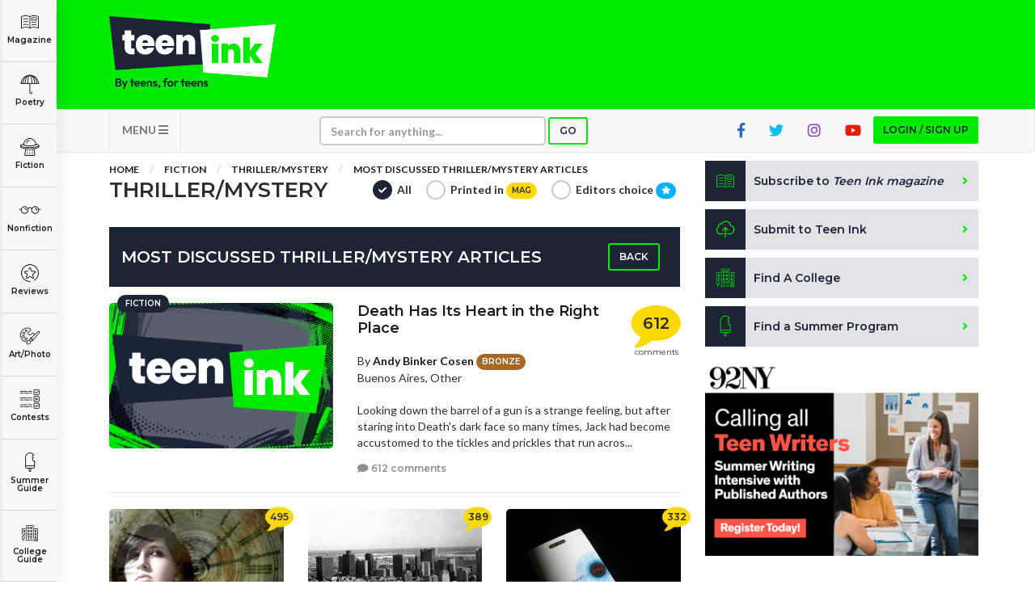

--- FILE ---
content_type: text/html; charset=UTF-8
request_url: https://www.teenink.com/fiction/thriller_mystery/discussed
body_size: 107655
content:
<!DOCTYPE html>
<html lang="en">
<head>
    <script async src="https://pagead2.googlesyndication.com/pagead/js/adsbygoogle.js?client=ca-pub-6905141455241345"
     crossorigin="anonymous"></script>
<!-- Hotjar Tracking Code for https://www.teenink.com/ -->
<script>
    (function(h,o,t,j,a,r){
        h.hj=h.hj||function(){(h.hj.q=h.hj.q||[]).push(arguments)};
        h._hjSettings={hjid:3339171,hjsv:6};
        a=o.getElementsByTagName(‘head’)[0];
        r=o.createElement(‘script’);r.async=1;
        r.src=t+h._hjSettings.hjid+j+h._hjSettings.hjsv;
        a.appendChild(r);
    })(window,document,‘https://static.hotjar.com/c/hotjar-','.js?sv=’);
</script>
<!-- Google Tag Manager -->
    <script>(function(w,d,s,l,i){w[l]=w[l]||[];w[l].push({'gtm.start':
    new Date().getTime(),event:'gtm.js'});var f=d.getElementsByTagName(s)[0],
    j=d.createElement(s),dl=l!='dataLayer'?'&l='+l:'';j.async=true;j.src=
    'https://www.googletagmanager.com/gtm.js?id='+i+dl;f.parentNode.insertBefore(j,f);
    })(window,document,'script','dataLayer','GTM-TLZ3LND');</script>
    <!-- End Google Tag Manager -->
    <meta charset="utf-8">
    <meta http-equiv="X-UA-Compatible" content="IE=edge">
    <meta name="viewport" content="width=device-width, initial-scale=1">
    <meta name="csrf-token" content="sPQhI79XkfbJuBDAcjHG0UYegNLrdeGoXJdGKW72">
    <meta property="og:image" content="https://www.teenink.com/img/meta-image_1.jpg" />
    <link rel="icon" type="image/png" href="/favicon.png?202201" />
    <link href="/css/vendor.css" rel="stylesheet">
    <link href="/css/main.css?202208" rel="stylesheet">
    <script src="/js/vendor.js"></script>
    <script src='https://www.google.com/recaptcha/api.js'></script>
    <!-- HTML5 Shim and Respond.js IE8 support of HTML5 elements and media queries -->
    <!-- WARNING: Respond.js doesn't work if you view the page via file:// -->
    <!--[if lt IE 9]>
        <script src="https://oss.maxcdn.com/libs/html5shiv/3.7.0/html5shiv.js"></script>
        <script src="https://oss.maxcdn.com/libs/respond.js/1.4.2/respond.min.js"></script>
        <![endif]-->
    <!-- Facebook Pixel Code -->
<script>
!function(f,b,e,v,n,t,s)
{if(f.fbq)return;n=f.fbq=function(){n.callMethod?
n.callMethod.apply(n,arguments):n.queue.push(arguments)};
if(!f._fbq)f._fbq=n;n.push=n;n.loaded=!0;n.version='2.0';
n.queue=[];t=b.createElement(e);t.async=!0;
t.src=v;s=b.getElementsByTagName(e)[0];
s.parentNode.insertBefore(t,s)}(window,document,'script',
'https://connect.facebook.net/en_US/fbevents.js');

 fbq('init', '1145369085521824'); 
fbq('track', 'PageView');
</script>
<noscript>
 <img height="1" width="1" 
src="https://www.facebook.com/tr?id=1145369085521824&ev=PageView
&noscript=1"/>
</noscript>
<!-- End Facebook Pixel Code -->
<script data-ad-client="ca-pub-1397709809594903" async src="https://pagead2.googlesyndication.com/pagead/js/adsbygoogle.js"></script>
<script type="text/javascript">
    window._mNHandle = window._mNHandle || {};
    window._mNHandle.queue = window._mNHandle.queue || [];
    medianet_versionId = "3121199";
</script>
<script src="https://contextual.media.net/dmedianet.js?cid=8CUG86G47" async="async"></script>	
            <meta name="keywords" content="Teen thriller, teen mystery, who-done-its, slasher stories, murder stories, scary stories, Halloween stories" />
        <meta name="description" content="" />
        <title>Thriller/mystery stories written by teens | Teen Ink</title>
    </head>
<body>
        <!-- Google Tag Manager (noscript) -->
<noscript><iframe src="https://www.googletagmanager.com/ns.html?id=GTM-TLZ3LND" height="0" width="0" style="display:none;visibility:hidden"></iframe></noscript>
<!-- End Google Tag Manager (noscript) -->
<!-- MODAL LOGIN -->
<div class="modal fade" id="modal-login" role="dialog" tabindex="-1">

        <div class="modal-dialog modal-xs" role="document">
    
            <div class="tab-content">
    
                <div class="tab-pane active" id="tab-login">
                    <div class="modal-content">
                        <div class="modal-header">
                            <button type="button" class="close" data-dismiss="modal" aria-label="Close"><i class="fa fa-times"></i></button>
                            <div class="row">
                                <div class="col-sm-4">
                                    <h1>Login</h1>
                                </div>
                                <div class="col-sm-8 text-right">
                                    <a href="https://www.teenink.com/signup" class="btn btn-sign-up text-center">Don't have an account?<br /><span>Sign up for free</span></a>
                                </div>
                            </div>
                        </div>
                        <div class="modal-body">
                            <form name="form-login" id="form-login" class="form-validation" enctype="multipart/form-data" method="POST">
                              <div class="alert alert-danger m-b-md hidden">
                                Wrong email address or password!
                              </div>
                                <div class="row">
                                    <div class="col-sm-12">
                                        <div class="form-group">
                                            <label class="form-label" for="login_email_address">Email address</label>
                                            <input type="email" class="form-control" name="email" id="login_email_address" required>
                                        </div>
                                    </div>
                                    <div class="col-sm-12">
                                        <div class="form-group">
                                            <label class="form-label" for="login_password">Password <span class="pull-right"><a href="#tab-forgotten-password" data-toggle="tab" class="link-grey">Forgot password?</a></span></label>
                                            <input type="password" class="form-control" name="password" id="login_password" required>
                                        </div>
                                    </div>
                                    <div class="col-sm-12">
                                        <div class="form-group form-checkbox">
                                          <input type="checkbox" name="login_remember" id="login_remember" value="1"><label class="label-checkbox" for="login_remember">Remember me</label>
                                        </div>
                                    </div>
                                    <div class="col-sm-12">
                                        <button type="submit" class="btn btn-secondary btn-block">Sign In</button>
                                    </div>
                                </div>
                            </form>
                        </div>
                    </div>
    
                </div>
    
                <div class="tab-pane" id="tab-forgotten-password">
    
                    <div class="modal-content">
    
                        <div class="modal-header">
                            <button type="button" class="close" data-dismiss="modal" aria-label="Close"><i class="fa fa-times"></i></button>
                            <div class="row">
                                <div class="col-sm-12">
                                    <h1>Forgotten password</h1>
                                </div>
                            </div>
                        </div>
    
                        <div class="modal-body">
    
                            <form name="form-forgotten-password" id="form-forgotten-password" class="form-validation" enctype="multipart/form-data" method="POST">
                                <div class="alert alert-danger m-b-md hidden">
                                    Invalid email address!
                                </div>
                                <div class="row">
    
                                    <div class="col-sm-12 p-b-md">
                                        <p>Please enter the email address that you use to login to TeenInk.com, and we'll email you instructions to reset your password.</p>
                                    </div>
    
                                    <div class="col-sm-12">
                                        <div class="form-group">
                                            <label class="form-label" for="forgotten_email_address">Email address</label>
                                            <input type="email" class="form-control" name="email" id="forgotten_email_address" required>
                                        </div>
                                    </div>
    
                                    <div class="col-sm-12">
                                        <div class="form-group">
                                            <button type="submit" class="btn btn-secondary btn-block">Submit</button>
                                        </div>
                                    </div>
    
                                    <div class="col-sm-12 text-center">
                                        <label class="form-label" for="login_email_address">
                                            <span><a href="#tab-login" data-toggle="tab" class="link-grey"><i class="fa fa-caret-left"></i> Back to Login</a>
                                        </span>
                                    </div>
    
                                </div>
    
                            </form>
    
                        </div>
    
                    </div>
    
                </div>
    
            </div>
    
        </div>
    
    </div>
    <div class="header">
    <div class="container">
        <div class="row">
            <div class="col-xs-6 col-sm-3">
                <a class="logo" href="/" title="Teen Ink"></a>
            </div>
            <div class="col-xs-6 col-sm-9">

                    <div class="img-google-adv img-google-adv text-right hidden-xs hidden-sm">
                                 
                        </div>

                <div class="visible-xs">
                    <button type="button" class="navbar-toggle btn btn-secondary" data-toggle="collapse" data-target="#navbar-main" style="z-index: 9999">
                    MENU <i class="fa fa-bars"></i></button>
                </div>
            </div>
            <div class="col-xs-12 visible-xs visible-sm p-t">
            <div class="img-google-adv">

            </div>
        </div>
        </div>
    </div>
</div>

<nav class="navbar navbar-default" role="navigation">

    <div class="container">
        <div class="collapse navbar-collapse" id="navbar-main">

            <ul class="nav navbar-nav">
                				<li class="visible-xs"><a href="#" class="btn btn-primary btn-xs btn-login btn-modal" data-toggle="modal" data-target="#modal-login">Login / Sign up</a></li>
				                <li class="visible-xs"><a href="/subscribe">Subscribe to <i>Teen Ink magazine</i></a></li>
                <li class="visible-xs"><a href="/submit">Submit to Teen Ink</a></li>
                <li class="visible-xs"><a href="/college-directory">Find A College</a></li>
                <li class="visible-xs"><a href="/summer-programs">Find A Summer Program</a></li>
                <li class="visible-xs"><a href="/about">About Us</a></li>
                <li class="visible-xs"><a href="/about/contact">Contact Us</a></li>
                <li class="visible-xs"><a href="/about/faq">FAQs</a></li>
                <li class="dropdown pull-left hidden-xs">
                    <a href="#" class="dropdown-toggle btn-nav" data-toggle="dropdown">MENU <i class="fa fa-bars"></i></a>
                    <ul class="dropdown-menu" role="menu">
                        <li><a href="/about">About Us</a></li>
                        <li><a href="/about/contact">Contact Us</a></li>
                        <li><a href="/about/faq">FAQs</a></li>
                    </ul>
                </li>
                <li>
                    <form class="navbar-form" role="search" action="/search" method="GET">
                        <div class="form-group form-group-search">
                            <input type="text" class="form-control form-control-xs" placeholder="Search for anything..." name="q">
                        </div>
                        <button type="submit" class="btn btn-search btn-primary btn-xs">Go</button>
                    </form>
                </li>
                                <li class="pull-right hidden-xs"><a href="#" class="btn btn-primary btn-xs btn-login btn-modal" data-toggle="modal" data-target="#modal-login">Login / Sign up</a></li>
                                <li class="pull-right hidden-xs hidden-sm"><a href="https://www.youtube.com/user/TeenInk" target="_blank" class="youtube-colour social-icon"><i class="fab fa-youtube"></i></a></li>
                <li class="pull-right hidden-xs hidden-sm"><a href="https://www.instagram.com/teen.ink/" target="_blank" class="instagram-colour social-icon"><i class="fab fa-instagram"></i></a></li>
                <li class="pull-right hidden-xs hidden-sm"><a href="https://twitter.com/teenink" target="_blank" class="twitter-colour social-icon"><i class="fab fa-twitter"></i></a></li>
                <li class="pull-right hidden-xs hidden-sm"><a href="https://www.facebook.com/TeenInk/" target="_blank" class="fb-colour social-icon"><i class="fab fa-facebook-f"></i></a></li>
            </ul>
        </div>
    </div>
</nav>

        <section class="content">

        <div class="categories">
    <ul>
        <li class="logo showme"><a href="/" class="link-category"><span></span></a></li>
        <li class="magazine"><a href="/magazine" class="link-category"><span></span> Magazine</a></li>
        <li class="poetry dropdown">
          <a href="/poetry" class="link-category"><span></span> Poetry</a>
          <div class="dropdown-content dropdown-content-sm">
            <div class="row content">
              <div class="col-sm-12">
                <a href="/poetry" class="highlight">All Poetry</a>
                <a href="/poetry/free_verse">Free Verse</a>
                <a href="/poetry/song_lyrics">Song Lyrics</a>
                <a href="/poetry/sonnet">Sonnet</a>
                <a href="/poetry/haiku">Haiku</a>
                <a href="/poetry/limerick">Limerick</a>
                <a href="/poetry/ballad">Ballad</a>
              </div>
            </div>
          </div>
        </li>
        <li class="fiction dropdown">
          <a href="/fiction" class="link-category"><span></span> Fiction</a>
          <div class="dropdown-content">
            <div class="row content">
              <div class="col-sm-6">
                <a href="/fiction" class="highlight">All Fiction</strong>
                <a href="/fiction/action_adventure">Action-Adventure</a>
                <a href="/fiction/fan_fiction">Fan Fiction</a>
                <a href="/fiction/historical_fiction">Historical Fiction</a>
                <a href="/fiction/realistic_fiction">Realistic Fiction</a>
                <a href="/fiction/romance">Romance</a>
                <a href="/fiction/sci_fi_fantasy">Sci-fi/Fantasy</a>
                <a href="/fiction/scripts_plays">Scripts & Plays</a>
                <a href="/fiction/thriller_mystery">Thriller/Mystery</a>
              </div>
              <div class="col-sm-6">
                <a href="/novels" class="highlight">All Novels</a>
                <a href="/novels/action_adventure">Action-Adventure</a>
                <a href="/novels/fan_fiction">Fan Fiction</a>
                <a href="/novels/historical_fiction">Historical Fiction</a>
                <a href="/novels/realistic_fiction">Realistic Fiction</a>
                <a href="/novels/romance">Romance</a>
                <a href="/novels/sci_fi_fantasy">Sci-fi/Fantasy</a>
                <a href="/novels/thriller_mystery">Thriller/Mystery</a>
                <a href="/novels/other">Other</a>
              </div>
            </div>
          </div>
        </li>
        <li class="nonfiction dropdown">
          <a href="/nonfiction" class="link-category"><span></span> Nonfiction</a>
          <div class="dropdown-content dropdown-content-lg">
            <div class="row content">
              <div class="col-sm-4">
          			<a href="/nonfiction" class="highlight">All Nonfiction</a>
          			<a href="/hot_topics/bullying">Bullying</a>
          			<a href="/books">Books</a>
          			<a href="/nonfiction/academic">Academic</a>
          			<a href="/fiction/author_interviews">Author Interviews</a>
          			<a href="/nonfiction/celebrity_interviews">Celebrity interviews</a>
          			<a href="/college_guide/college_articles">College Articles</a>
          			<a href="/college_guide/college_essays">College Essays</a>
          			<a href="/nonfiction/educator_of_the_year">Educator of the Year</a>
          			<a href="/nonfiction/heroes">Heroes</a>
          			<a href="/nonfiction/interviews">Interviews</a>
          			<a href="/nonfiction/memoir">Memoir</a>
          			<a href="/nonfiction/personal_experience">Personal Experience</a>
          			<a href="/nonfiction/sports">Sports</a>
          			<a href="/nonfiction/travel_culture">Travel &amp; Culture</a>
          		</div>
          		<div class="col-sm-4">
          			<a href="/opinion" class="highlight">All Opinions</a>
          			<a href="/hot_topics/bullying">Bullying</a>
          			<a href="/opinion/current_events_politics">Current Events / Politics</a>
          			<a href="/opinion/discrimination">Discrimination</a>
          			<a href="/opinion/drugs_alcohol_smoking">Drugs / Alcohol / Smoking</a>
          			<a href="/opinion/entertainment_celebrities">Entertainment / Celebrities</a>
          			<a href="/opinion/environment">Environment</a>
          			<a href="/opinion/love_relationships">Love / Relationships</a>
          			<a href="/opinion/movies_music_tv">Movies / Music / TV</a>
          			<a href="/opinion/pop_culture_trends">Pop Culture / Trends</a>
          			<a href="/opinion/school_college">School / College</a>
          			<a href="/opinion/social_issues_civics">Social Issues / Civics</a>
          			<a href="/opinion/spirituality_religion">Spirituality / Religion</a>
          			<a href="/opinion/sports_hobbies">Sports / Hobbies</a>
          		</div>
              <div class="col-sm-4">
          			<a href="/hot_topics" class="highlight">All Hot Topics</a>
          			<a href="/hot_topics/bullying">Bullying</a>
          			<a href="/hot_topics/community_service">Community Service</a>
          			<a href="/hot_topics/environment">Environment</a>
          			<a href="/hot_topics/health">Health</a>
          			<a href="/hot_topics/letters_to_the_editor">Letters to the Editor</a>
          			<a href="/hot_topics/pride_prejudice">Pride &amp; Prejudice</a>
          			<a href="/hot_topics/what_matters">What Matters</a>
          		</div>
          	</div>
          </div>
        </li>
        <li class="reviews dropdown">
          <a href="/reviews" class="link-category"><span></span> Reviews</a>
          <div class="dropdown-content">
            <div class="row content">
          		<div class="col-sm-6">
          			<a href="/reviews" class="highlight">All Reviews</a>
          			<a href="/reviews/hot_new_releases">Hot New Books</a>
          			<a href="/reviews/book_reviews">Book Reviews</a>
          			<a href="/reviews/music_reviews">Music Reviews</a>
          			<a href="/reviews/movie_reviews">Movie Reviews</a>
          			<a href="/reviews/tv_show_reviews">TV Show Reviews</a>
          			<a href="/reviews/video_game_reviews">Video Game Reviews</a>
          		</div>
          		<div class="col-sm-6">
          			<a href="/summer_guide/program_reviews" class="highlight">Summer Program Reviews</a>
          			<a href="/college_guide/college_reviews" class="highlight">College Reviews</a>
          		</div>
          	</div>
          </div>
        </li>
        
        <li class="art dropdown">
          <a href="/art" class="link-category"><span></span> Art/Photo</a>
          <div class="dropdown-content dropdown-content-sm">
            <div class="row content">
              <div class="col-sm-12">
                <a href="/art">Art</a>
                <a href="/photo">Photo</a>
                <a href="/video">Videos</a>
              </div>
            </div>
          </div>
        </li>
        <li class="contests"><a href="/contests" class="link-category"><span></span> Contests</a></li>
        <li class="programs dropdown">
          <a href="/summer-programs" class="link-category"><span></span> Summer Guide</a>
          <div class="dropdown-content dropdown-content-sm">
            <div class="row content">
              <div class="col-sm-12">
                <a href="/summer-programs">Program Links</a>
                <a href="/summer_guide/program_reviews">Program Reviews</a>
              </div>
            </div>
          </div>
        </li>
        <li class="college dropdown">
          <a href="/college-directory" class="link-category"><span></span> College Guide</a>
          <div class="dropdown-content dropdown-content-sm dropdown-content-last">
            <div class="row content">
              <div class="col-sm-12">
                <a href="/college-directory">College Links</a>
                <a href="/college_guide/college_reviews">College Reviews</a>
                <a href="/college_guide/college_essays">College Essays</a>
                <a href="/college_guide/college_articles">College Articles</a>
              </div>
            </div>
          </div>
        </li>
    </ul>
</div>

<div class="mobile-categories visible-xs">
  <ul class="nav nav-tabs" style="display:none">
    <li class="active"><a data-toggle="tab" href="#mobile-categories-start"></a></li>
    <li><a data-toggle="tab" href="#mobile-categories-poetry"></a></li>
    <li><a data-toggle="tab" href="#mobile-categories-fiction"></a></li>
    <li><a data-toggle="tab" href="#mobile-categories-nonfiction"></a></li>
    <li><a data-toggle="tab" href="#mobile-categories-reviews"></a></li>
    <li><a data-toggle="tab" href="#mobile-categories-fiction"></a></li>
    <li><a data-toggle="tab" href="#mobile-categories-forums"></a></li>
    <li><a data-toggle="tab" href="#mobile-categories-artphoto"></a></li>
    <li><a data-toggle="tab" href="#mobile-categories-summerguide"></a></li>
    <li><a data-toggle="tab" href="#mobile-categories-collegeguide"></a></li>
  </ul>

    <div class="collapse" id="mobile-category-list">
      <div class="tab-content">
        <div class="tab-pane active" id="mobile-categories-start">
          <ul class="row">
              <li class="col-xs-4 col-sm-3 magazine"><a href="/magazine"><span></span> Magazine</a></li>
              <li class="col-xs-4 col-sm-3 poetry"><a href="#mobile-categories-poetry" data-toggle="tab"><span></span> Poetry</a></li>
              <li class="col-xs-4 col-sm-3 fiction"><a href="#mobile-categories-fiction" data-toggle="tab"><span></span> Fiction</a></li>
              <li class="col-xs-4 col-sm-3 nonfiction"><a href="#mobile-categories-nonfiction" data-toggle="tab"><span></span> Nonfiction</a></li>
              <li class="col-xs-4 col-sm-3 reviews"><a href="#mobile-categories-reviews" data-toggle="tab"><span></span> Reviews</a></li>
              
              <li class="col-xs-4 col-sm-3 art"><a href="#mobile-categories-artphoto" data-toggle="tab"><span></span> Art/Photo</a></li>
              <li class="col-xs-4 col-sm-3 contests"><a href="/contests"><span></span> Contests</a></li>
              <li class="col-xs-4 col-sm-3 programs"><a href="#mobile-categories-summerguide" data-toggle="tab"><span></span> Summer Guide</a></li>
              <li class="col-xs-4 col-sm-3 college"><a href="#mobile-categories-collegeguide" data-toggle="tab"><span></span> College Guide</a></li>
          </ul>
        </div>
        <div class="tab-pane" id="mobile-categories-poetry">
          <ul class="row">
              <li class="col-xs-12"><h3><a href="/poetry">All Poetry</a></h3></li>
              <li class="col-xs-4 col-sm-3"><a href="/poetry/free_verse"> Free Verse</a></li>
              <li class="col-xs-4 col-sm-3"><a href="/poetry/song_lyrics"> Song Lyrics</a></li>
              <li class="col-xs-4 col-sm-3"><a href="/poetry/sonnet"> Sonnet</a></li>
              <li class="col-xs-4 col-sm-3"><a href="/poetry/haiku"> Haiku</a></li>
              <li class="col-xs-4 col-sm-3"><a href="/poetry/limerick"> Limerick</a></li>
              <li class="col-xs-4 col-sm-3"><a href="/poetry/ballad"> Ballad</a></li>
              <li class="col-xs-12"><a href="#mobile-categories-start" data-toggle="tab"> <i class="fa fa-chevron-left"></i> Back</a></li>
          </ul>
        </div>
        <div class="tab-pane" id="mobile-categories-fiction">
          <ul class="row">
              <li class="col-xs-12"><h3><a href="/fiction">All Fiction</a></h3></li>
              <li class="col-xs-4 col-sm-3"><a href="/fiction/action_adventure">Action-Adventure</a></li>
              <li class="col-xs-4 col-sm-3"><a href="/fiction/fan_fiction">Fan Fiction</a></li>
              <li class="col-xs-4 col-sm-3"><a href="/fiction/historical_fiction">Historical Fiction</a></li>
              <li class="col-xs-4 col-sm-3"><a href="/fiction/realistic_fiction">Realistic Fiction</a></li>
              <li class="col-xs-4 col-sm-3"><a href="/fiction/romance">Romance</a></li>
              <li class="col-xs-4 col-sm-3"><a href="/fiction/sci_fi_fantasy">Sci-fi/Fantasy</a></li>
              <li class="col-xs-4 col-sm-3"><a href="/fiction/scripts_plays">Scripts & Plays</a></li>
              <li class="col-xs-4 col-sm-3"><a href="/fiction/thriller_mystery">Thriller/Mystery</a></li>
              <li class="col-xs-12"><hr /></li>
              <li class="col-xs-12"><h3><a href="/novels">All Novels</a></h3></li>
              <li class="col-xs-4 col-sm-3"><a href="/novels/action_adventure">Action-Adventure</a></li>
              <li class="col-xs-4 col-sm-3"><a href="/novels/fan_fiction">Fan Fiction</a></li>
              <li class="col-xs-4 col-sm-3"><a href="/novels/historical_fiction">Historical Fiction</a></li>
              <li class="col-xs-4 col-sm-3"><a href="/novels/realistic_fiction">Realistic Fiction</a></li>
              <li class="col-xs-4 col-sm-3"><a href="/novels/romance">Romance</a></li>
              <li class="col-xs-4 col-sm-3"><a href="/novels/sci_fi_fantasy">Sci-fi/Fantasy</a></li>
              <li class="col-xs-4 col-sm-3"><a href="/novels/thriller_mystery">Thriller/Mystery</a></li>
              <li class="col-xs-4 col-sm-3"><a href="/novels/other">Other</a></li>
              <li class="col-xs-12"><a href="#mobile-categories-start" data-toggle="tab"> <i class="fa fa-chevron-left"></i> Back</a></li>
          </ul>
        </div>
        <div class="tab-pane" id="mobile-categories-nonfiction">
          <ul class="row">
              <li class="col-xs-12"><h3><a href="/nonfiction">All Nonfiction</a></h3></li>
              <li class="col-xs-4 col-sm-3"><a href="/hot_topics/bullying">Bullying</a></li>
              <li class="col-xs-4 col-sm-3"><a href="/books">Books</a></li>
              <li class="col-xs-4 col-sm-3"><a href="/nonfiction/academic">Academic</a></li>
              <li class="col-xs-4 col-sm-3"><a href="/fiction/author_interviews">Author Interviews</a></li>
              <li class="col-xs-4 col-sm-3"><a href="/nonfiction/celebrity_interview">Celebrity interviews</a></li>
              <li class="col-xs-4 col-sm-3"><a href="/college_guide/college_articles">College Articles</a></li>
              <li class="col-xs-4 col-sm-3"><a href="/college_guide/college_essays">College Essays</a></li>
              <li class="col-xs-4 col-sm-3"><a href="/nonfiction/educator_of_the_year">Educator of the Year</a></li>
              <li class="col-xs-4 col-sm-3"><a href="/nonfiction/heroes">Heroes</a></li>
              <li class="col-xs-4 col-sm-3"><a href="/nonfiction/interviews">Interviews</a></li>
              <li class="col-xs-4 col-sm-3"><a href="/nonfiction/memoir">Memoir</a></li>
              <li class="col-xs-4 col-sm-3"><a href="/nonfiction/personal_experience">Personal Experience</a></li>
              <li class="col-xs-4 col-sm-3"><a href="/nonfiction/sports">Sports</a></li>
              <li class="col-xs-4 col-sm-3"><a href="/nonfiction/travel_culture">Travel &amp; Culture</a></li>
              <li class="col-xs-12"><hr /></li>
              <li class="col-xs-12"><h3><a href="/opinion">All Opinions</a></h3></li>
              <li class="col-xs-4 col-sm-3"><a href="/hot_topics/bullying">Bullying</a></li>
              <li class="col-xs-4 col-sm-3"><a href="/opinion/current_events_politics">Current Events / Politics</a></li>
              <li class="col-xs-4 col-sm-3"><a href="/opinion/discrimination">Discrimination</a></li>
              <li class="col-xs-4 col-sm-3"><a href="/opinion/drugs_alcohol_smoking">Drugs / Alcohol / Smoking</a></li>
              <li class="col-xs-4 col-sm-3"><a href="/opinion/entertainment_celebrities">Entertainment / Celebrities</a></li>
              <li class="col-xs-4 col-sm-3"><a href="/opinion/environment">Environment</a></li>
              <li class="col-xs-4 col-sm-3"><a href="/opinion/love_relationships">Love / Relationships</a></li>
              <li class="col-xs-4 col-sm-3"><a href="/opinion/movies_music_tv">Movies / Music / TV</a></li>
              <li class="col-xs-4 col-sm-3"><a href="/opinion/pop_culture_trends">Pop Culture / Trends</a></li>
              <li class="col-xs-4 col-sm-3"><a href="/opinion/school_college">School / College</a></li>
              <li class="col-xs-4 col-sm-3"><a href="/opinion/social_issues_civics">Social Issues / Civics</a></li>
              <li class="col-xs-4 col-sm-3"><a href="/opinion/spirituality_religion">Spirituality / Religion</a></li>
              <li class="col-xs-4 col-sm-3"><a href="/opinion/sports_hobbies">Sports / Hobbies</a></li>
              <li class="col-xs-12"><hr /></li>
              <li class="col-xs-12"><h3><a href="/hot_topics">All Hot Topics</a></h3></li>
              <li class="col-xs-4 col-sm-3"><a href="/hot_topics/bullying">Bullying</a></li>
              <li class="col-xs-4 col-sm-3"><a href="/hot_topics/community_service">Community Service</a></li>
              <li class="col-xs-4 col-sm-3"><a href="/hot_topics/environment">Environment</a></li>
              <li class="col-xs-4 col-sm-3"><a href="/hot_topics/health">Health</a></li>
              <li class="col-xs-4 col-sm-3"><a href="/hot_topics/letters_to_the_editor">Letters to the Editor</a></li>
              <li class="col-xs-4 col-sm-3"><a href="/hot_topics/pride_prejudice">Pride &amp; Prejudice</a></li>
              <li class="col-xs-4 col-sm-3"><a href="/hot_topics/what_matters">What Matters</a></li>
              <li class="col-xs-12"><a href="#mobile-categories-start" data-toggle="tab"> <i class="fa fa-chevron-left"></i> Back</a></li>
          </ul>
        </div>
        <div class="tab-pane" id="mobile-categories-reviews">
          <ul class="row">
              <li class="col-xs-12"><h3><a href="/reviews">All Reviews</a></h3></li>
              <li class="col-xs-4 col-sm-3"><a href="/reviews/hot_new_releases">Hot New Books</a></li>
              <li class="col-xs-4 col-sm-3"><a href="/reviews/book_reviews">Book Reviews</a></li>
              <li class="col-xs-4 col-sm-3"><a href="/reviews/music_reviews">Music Reviews</a></li>
              <li class="col-xs-4 col-sm-3"><a href="/reviews/movie_reviews">Movie Reviews</a></li>
              <li class="col-xs-4 col-sm-3"><a href="/reviews/tv_show_reviews">TV Show Reviews</a></li>
              <li class="col-xs-4 col-sm-3"><a href="/reviews/video_game_reviews">Video Game Reviews</a></li>
              <li class="col-xs-12"><hr /></li>
              <li class="col-xs-12 col-sm-3"><h3><a href="/summer_guide/program_reviews">Summer Program Reviews</a></h3></li>
              <li class="col-xs-12"><hr /></li>
              <li class="col-xs-12 col-sm-3"><h3><a href="/college_guide/college_reviews">College Reviews</a></h3></li>
              <li class="col-xs-12"><a href="#mobile-categories-start" data-toggle="tab"> <i class="fa fa-chevron-left"></i> Back</a></li>
          </ul>
        </div>
        <div class="tab-pane" id="mobile-categories-forums">
          <ul class="row">
              <li class="col-xs-12"><h3><a href="/forums">Forums</a></h3></li>
              <li class="col-xs-4 col-sm-3"><a href="/forums/writers-workshop">Writers Workshop</a></li>
              <li class="col-xs-4 col-sm-3"><a href="/forums/regular">Regular Forums</a></li>
              <li class="col-xs-12"><a href="#mobile-categories-start" data-toggle="tab"> <i class="fa fa-chevron-left"></i> Back</a></li>
          </ul>
        </div>
        <div class="tab-pane" id="mobile-categories-artphoto">
          <ul class="row">
              <li class="col-xs-12"><h3>Art/Photo</h3></li>
              <li class="col-xs-4 col-sm-3"><a href="/art">Art</a></li>
              <li class="col-xs-4 col-sm-3"><a href="/photo">Photo</a></li>
              <li class="col-xs-4 col-sm-3"><a href="/video">Videos</a></li>
              <li class="col-xs-12"><a href="#mobile-categories-start" data-toggle="tab"> <i class="fa fa-chevron-left"></i> Back</a></li>
          </ul>
        </div>
        <div class="tab-pane" id="mobile-categories-summerguide">
          <ul class="row">
              <li class="col-xs-12"><h3>Summer Guide</h3></li>
              <li class="col-xs-4 col-sm-3"><a href="/summer-programs">Program Links</a></li>
              <li class="col-xs-4 col-sm-3"><a href="/summer_guide/program_reviews">Program Reviews</a></li>
              <li class="col-xs-12"><a href="#mobile-categories-start" data-toggle="tab"> <i class="fa fa-chevron-left"></i> Back</a></li>

          </ul>
        </div>
        <div class="tab-pane" id="mobile-categories-collegeguide">
          <ul class="row">
              <li class="col-xs-12"><h3>College Guide</h3></li>
              <li class="col-xs-4 col-sm-3"><a href="/college-directory">College Links</a></li>
              <li class="col-xs-4 col-sm-3"><a href="/college_guide/college_reviews">College Reviews</a></li>
              <li class="col-xs-4 col-sm-3"><a href="/college_guide/college_essays">College Essays</a></li>
              <li class="col-xs-4 col-sm-3"><a href="/college_guide/college_articles">College Articles</a></li>
              <li class="col-xs-12"><a href="#mobile-categories-start" data-toggle="tab"> <i class="fa fa-chevron-left"></i> Back</a></li>
          </ul>
        </div>
      </div>

    </div>
    <button  class="btn btn-primary btn-xs btn-block" type="button" data-toggle="collapse" data-target="#mobile-category-list" aria-expanded="false" aria-controls="collapseExample">CATEGORIES <i class="fa fa-th-large"></i></button>
</div>

        <div class="container">

                <div class="row">
                    <div class="col-md-8">

                        <ol class="breadcrumb">
                            <li><a href="/">Home</a></li>
                            <li><a href="/fiction">Fiction</a></li>
                                                        <li><a href="/fiction/thriller_mystery">Thriller/Mystery</a></li>
                                                                                                                <li><a href="javascript:void(0)">Most discussed Thriller/Mystery Articles</a></li>
                                                                                                            </ol>

                        <div class="page-heading">
                            <div class="title">
                                <h1>Thriller/Mystery</h1>
                            </div>
                            <div class="actions">
                                <ul class="filters hidden-xs">
                                    <li>
                                        <div class="form-group form-radio form-radio-xs">
                                            <input type="radio" name="filter" id="view_all" value="all"  checked >
                                            <label class="label-radio" for="view_all">All</label>
                                        </div>
                                    </li>
                                    <li>
                                        <div class="form-group form-radio form-radio-xs">
                                            <input type="radio" name="filter" id="view_printed" value="mag" >
                                            <label class="label-radio" for="view_printed">Printed in <span class="badge badge-mag">MAG</span></label>
                                        </div>
                                    </li>
                                    <li>
                                        <div class="form-group form-radio form-radio-xs">
                                            <input type="radio" name="filter" id="view_choice" value="editors_choice" >
                                            <label class="label-radio" for="view_choice">Editors choice <span class="badge badge-primary"><i class="fa fa-star"></i></span></label>
                                        </div>
                                    </li>
                                </ul>
                                <div class="visible-xs">
                                  <div class="form-select form-select-inline">
                                    <select name="filter">
                                        <option value="all"  selected >All</option>
                                        <option value="mag" >Printed in MAG</option>
                                        <option value="editors_choice" >Editors choice</option>
                                    </select>
                                  </div>
                                </div>
                            </div>
                        </div>

                        <br />

                        <div class="panel">
                            <div class="panel-heading">
                                <div class="panel-title">
                                                                                                            <h3>Most discussed Thriller/Mystery Articles</h3>
                                                                                                                                            </div>
                                <div class="panel-toolbar">
                                    <a href="/fiction/thriller_mystery" class="btn btn-toolbar-border btn-xs">Back</a>
                                </div>
                            </div>
                            <div class="panel-body panel-no-padding">
                                                                                                <div class="row">
                                    <div class="col-sm-12">
                                        <div class="card card-full">
                                            <div class="row">
                                                <div class="col-sm-6 col-md-5">
                                                    <div class="img">
                                                        <span class="card-label">Fiction</span>
                                                                                                                <a href="/fiction/thriller_mystery/article/95133/Death-Has-Its-Heart-In-The-Right-Place" class="image image-large" style="background-image:url(/img/img-blank.jpg)"></a>
                                                                                                            </div>
                                                </div>
                                                <div class="col-sm-6 col-md-7">
                                                    <div class="content">
                                                                                                                <span class="card-star card-comment comment-number" data-commentsize="612"><i class="formatted-number"></i><span>comments</span></span>
                                                                                                                                                                        <div class="title">
                                                            <a href="/fiction/thriller_mystery/article/95133/Death-Has-Its-Heart-In-The-Right-Place" class="link-title">Death Has Its Heart in the Right Place</a> 
                                                        </div>
                                                                                                                <div class="desc">By <a href="/users/user_id_8417" class="btn-popover" rel="popover" data-popover-content="#user_8417">Andy Binker Cosen</a> <a href="/badge-legend"><span class="badge badge-bronze">BRONZE</span></a><br />Buenos Aires, Other
                                                                                                                <br /><br />Looking down the barrel of a gun is a strange feeling, but after staring into Death's dark face so many times, Jack had become accustomed to the tickles and prickles that run acros...</div>
                                                        
                                                                                                                <!-- User popover -->
                                                        <div id="user_8417" class="author hide">
                                                            <div class="avatar">
                                                                                                                                <span style="background-image: url('/img/no-avatar.jpg')"></span>
                                                                                                                            </div>
                                                            <div class="desc">
                                                                <div class="info"><a href="/users/user_id_8417">Andy Binker Cosen</a> <a href="/badge-legend"><span class="badge badge-bronze">BRONZE</span></a>, Buenos Aires, Other<br /><span class="m-r"><i class="fa fa-newspaper"></i> <strong>1 article</strong></span>  <span class="m-r"><i class="fa fa-camera"></i> <strong>0 photos</strong></span> <i class="fa fa-comment"></i> <strong>161 comments</strong>
                                                                                                                                </div>
                                                                <div class="actions">
                                                                    <a href="/users/user_id_8417" class="btn btn-primary btn-xs">View profile <i class="fa fa-caret-right"></i></a>
                                                                </div>
                                                            </div>
                                                        </div>
                                                        
                                                    </div>
                                                    <div class="actions">
                                                        <ul>
                                                            <li><a href="/fiction/thriller_mystery/article/95133/Death-Has-Its-Heart-In-The-Right-Place#comments" class="btn btn-xs btn-inline"><i class="fa fa-comment"></i> 612 comments</a></li>
                                                        </ul>
                                                    </div>
                                                </div>
                                            </div>
                                        </div>
                                    </div>

                                    <div class="col-sm-12">
                                        <hr />
                                    </div>
                                </div>
                                <div class="row col-eq">
                                                                    
                                                                                                                                                                        <div class="col-sm-6 col-md-4">
                                        <div class="card">
                                            <div class="img">
                                                                                                <span class="card-comment card-comment-xs comment-number" data-commentsize="495"><i class="formatted-number"></i></span>
                                                                                                                                                <span class="card-label">Fiction</span>
                                                                                                <a href="/fiction/thriller_mystery/article/232624/Guilty-Stains" class="image" style="background-image:url(http://cdn.teenink.com/art/Nov09/TimeWarp72.jpg)"></a>
                                                                                            </div>
                                            <div class="content">
                                                <div class="title">
                                                    <a href="/fiction/thriller_mystery/article/232624/Guilty-Stains" class="link-title">Guilty Stains</a> 
                                                </div>
                                                                                                <div class="desc">By <a href="/users/MakenaB_mjbc99" class="btn-popover" rel="popover" data-popover-content="#user_26820">MakenaB_mjbc99</a> <a href="/badge-legend"><span class="badge badge-bronze">BRONZE</span></a><br />Brookline, Massachusetts</div>
                                                                                            </div>
                                            <div class="actions">
                                                <ul>
                                                    <li><a href="/fiction/thriller_mystery/article/232624/Guilty-Stains#comments" class="btn btn-xs btn-inline"><i class="fa fa-comment"></i> 495 comments</a></li>
                                                </ul>
                                            </div>
                                        </div>
                                    </div>

                                                                        <!-- User popover -->
                                    <div id="user_26820" class="author hide">
                                        <div class="avatar">
                                                                                <span style="background-image: url('/img/no-avatar.jpg')"></span>
                                                                                </div>
                                        <div class="desc">
                                            <div class="info"><a href="/users/MakenaB_mjbc99">MakenaB_mjbc99</a> <a href="/badge-legend"><span class="badge badge-bronze">BRONZE</span></a>, Brookline, Massachusetts<br /><span class="m-r"><i class="fa fa-newspaper"></i> <strong>4 articles</strong></span>  <span class="m-r"><i class="fa fa-camera"></i> <strong>1 photo</strong></span> <i class="fa fa-comment"></i> <strong>31 comments</strong>
                                                                                        </div>
                                            <div class="actions">
                                                <a href="/users/MakenaB_mjbc99" class="btn btn-primary btn-xs">View profile <i class="fa fa-caret-right"></i></a>
                                            </div>
                                        </div>
                                    </div>
                                                                        
                                                                                                                                                                        <div class="col-sm-6 col-md-4">
                                        <div class="card">
                                            <div class="img">
                                                                                                <span class="card-comment card-comment-xs comment-number" data-commentsize="389"><i class="formatted-number"></i></span>
                                                                                                                                                <span class="card-label">Fiction</span>
                                                                                                <a href="/fiction/thriller_mystery/article/193545/Juarez-At-War" class="image" style="background-image:url(http://cdn.teenink.com/art/Oct00/City72.jpeg)"></a>
                                                                                            </div>
                                            <div class="content">
                                                <div class="title">
                                                    <a href="/fiction/thriller_mystery/article/193545/Juarez-At-War" class="link-title">Juarez at War</a> 
                                                </div>
                                                                                                <div class="desc">By <a href="/users/aladjuarez" class="btn-popover" rel="popover" data-popover-content="#user_93572">aladjuarez</a> <a href="/badge-legend"><span class="badge badge-bronze">BRONZE</span></a><br />Mission, Kansas</div>
                                                                                            </div>
                                            <div class="actions">
                                                <ul>
                                                    <li><a href="/fiction/thriller_mystery/article/193545/Juarez-At-War#comments" class="btn btn-xs btn-inline"><i class="fa fa-comment"></i> 389 comments</a></li>
                                                </ul>
                                            </div>
                                        </div>
                                    </div>

                                                                        <!-- User popover -->
                                    <div id="user_93572" class="author hide">
                                        <div class="avatar">
                                                                                <span style="background-image: url('/img/no-avatar.jpg')"></span>
                                                                                </div>
                                        <div class="desc">
                                            <div class="info"><a href="/users/aladjuarez">aladjuarez</a> <a href="/badge-legend"><span class="badge badge-bronze">BRONZE</span></a>, Mission, Kansas<br /><span class="m-r"><i class="fa fa-newspaper"></i> <strong>1 article</strong></span>  <span class="m-r"><i class="fa fa-camera"></i> <strong>0 photos</strong></span> <i class="fa fa-comment"></i> <strong>187 comments</strong>
                                                                                        </div>
                                            <div class="actions">
                                                <a href="/users/aladjuarez" class="btn btn-primary btn-xs">View profile <i class="fa fa-caret-right"></i></a>
                                            </div>
                                        </div>
                                    </div>
                                                                        
                                                                                                                                                                        <div class="col-sm-6 col-md-4">
                                        <div class="card">
                                            <div class="img">
                                                                                                <span class="card-comment card-comment-xs comment-number" data-commentsize="332"><i class="formatted-number"></i></span>
                                                                                                                                                <span class="card-label">Fiction</span>
                                                                                                <a href="/fiction/thriller_mystery/article/30353/Time" class="image" style="background-image:url(http://cdn.teenink.com/art/Jan09/198472.jpg)"></a>
                                                                                            </div>
                                            <div class="content">
                                                <div class="title">
                                                    <a href="/fiction/thriller_mystery/article/30353/Time" class="link-title">Time</a> <span class="badge badge-secondary" data-rel="tooltip" title="Magazine">MAG</span>
                                                </div>
                                                                                                <div class="desc">By Anonymous</div>
                                                                                            </div>
                                            <div class="actions">
                                                <ul>
                                                    <li><a href="/fiction/thriller_mystery/article/30353/Time#comments" class="btn btn-xs btn-inline"><i class="fa fa-comment"></i> 332 comments</a></li>
                                                </ul>
                                            </div>
                                        </div>
                                    </div>

                                                                        
                                                                                                                                                                        <div class="col-sm-6 col-md-4">
                                        <div class="card">
                                            <div class="img">
                                                                                                <span class="card-comment card-comment-xs comment-number" data-commentsize="120"><i class="formatted-number"></i></span>
                                                                                                                                                <span class="card-label">Fiction</span>
                                                                                                <a href="/fiction/thriller_mystery/article/447271/From-A-Killers-Perspective" class="image" style="background-image:url(http://cdn.teenink.com/art/Feb06/clocktower72.jpeg)"></a>
                                                                                            </div>
                                            <div class="content">
                                                <div class="title">
                                                    <a href="/fiction/thriller_mystery/article/447271/From-A-Killers-Perspective" class="link-title">From A Killers Perspective</a> 
                                                </div>
                                                                                                <div class="desc">By <a href="/users/NickM." class="btn-popover" rel="popover" data-popover-content="#user_170324">NickM.</a> <a href="/badge-legend"><span class="badge badge-bronze">BRONZE</span></a><br />Ocoee, Florida</div>
                                                                                            </div>
                                            <div class="actions">
                                                <ul>
                                                    <li><a href="/fiction/thriller_mystery/article/447271/From-A-Killers-Perspective#comments" class="btn btn-xs btn-inline"><i class="fa fa-comment"></i> 120 comments</a></li>
                                                </ul>
                                            </div>
                                        </div>
                                    </div>

                                                                        <!-- User popover -->
                                    <div id="user_170324" class="author hide">
                                        <div class="avatar">
                                                                                <span style="background-image: url('/img/no-avatar.jpg')"></span>
                                                                                </div>
                                        <div class="desc">
                                            <div class="info"><a href="/users/NickM.">NickM.</a> <a href="/badge-legend"><span class="badge badge-bronze">BRONZE</span></a>, Ocoee, Florida<br /><span class="m-r"><i class="fa fa-newspaper"></i> <strong>3 articles</strong></span>  <span class="m-r"><i class="fa fa-camera"></i> <strong>0 photos</strong></span> <i class="fa fa-comment"></i> <strong>1 comment</strong>
                                                                                        </div>
                                            <div class="actions">
                                                <a href="/users/NickM." class="btn btn-primary btn-xs">View profile <i class="fa fa-caret-right"></i></a>
                                            </div>
                                        </div>
                                    </div>
                                                                        
                                                                                                                                                                        <div class="col-sm-6 col-md-4">
                                        <div class="card">
                                            <div class="img">
                                                                                                <span class="card-comment card-comment-xs comment-number" data-commentsize="82"><i class="formatted-number"></i></span>
                                                                                                                                                <span class="card-label">Fiction</span>
                                                                                                <a href="/fiction/thriller_mystery/article/192513/Who-Is-That" class="image" style="background-image:url(http://cdn.teenink.com/art/Dec05/Warehouse72.jpeg)"></a>
                                                                                            </div>
                                            <div class="content">
                                                <div class="title">
                                                    <a href="/fiction/thriller_mystery/article/192513/Who-Is-That" class="link-title">Who is that...</a> 
                                                </div>
                                                                                                <div class="desc">By <a href="/users/_NoAir_" class="btn-popover" rel="popover" data-popover-content="#user_24891">_NoAir_</a> <a href="/badge-legend"><span class="badge badge-bronze">BRONZE</span></a><br />Toronto, Other</div>
                                                                                            </div>
                                            <div class="actions">
                                                <ul>
                                                    <li><a href="/fiction/thriller_mystery/article/192513/Who-Is-That#comments" class="btn btn-xs btn-inline"><i class="fa fa-comment"></i> 82 comments</a></li>
                                                </ul>
                                            </div>
                                        </div>
                                    </div>

                                                                        <!-- User popover -->
                                    <div id="user_24891" class="author hide">
                                        <div class="avatar">
                                                                                <span style="background-image: url('/img/no-avatar.jpg')"></span>
                                                                                </div>
                                        <div class="desc">
                                            <div class="info"><a href="/users/_NoAir_">_NoAir_</a> <a href="/badge-legend"><span class="badge badge-bronze">BRONZE</span></a>, Toronto, Other<br /><span class="m-r"><i class="fa fa-newspaper"></i> <strong>4 articles</strong></span>  <span class="m-r"><i class="fa fa-camera"></i> <strong>1 photo</strong></span> <i class="fa fa-comment"></i> <strong>463 comments</strong>
                                                                                        <p class="m-t"><strong>Favorite Quote:</strong><br /><i>There are as many ways to live as there are people in this world. Each one deserves a closer look.&lt;br /&gt; &lt;br /&gt; &lt;br /&gt; &amp;ndash;Golly (Harriet The Spy)</i></p>
                                                                                        </div>
                                            <div class="actions">
                                                <a href="/users/_NoAir_" class="btn btn-primary btn-xs">View profile <i class="fa fa-caret-right"></i></a>
                                            </div>
                                        </div>
                                    </div>
                                                                        
                                                                                                                                                                        <div class="col-sm-6 col-md-4">
                                        <div class="card">
                                            <div class="img">
                                                                                                <span class="card-comment card-comment-xs comment-number" data-commentsize="81"><i class="formatted-number"></i></span>
                                                                                                                                                <span class="card-label">Fiction</span>
                                                                                                <a href="/fiction/thriller_mystery/article/169043/Order-423" class="image" style="background-image:url(http://cdn.teenink.com/art/Jan00/Chess72.jpeg)"></a>
                                                                                            </div>
                                            <div class="content">
                                                <div class="title">
                                                    <a href="/fiction/thriller_mystery/article/169043/Order-423" class="link-title">Order 423</a> 
                                                </div>
                                                                                                <div class="desc">By <a href="/users/MissFaber" class="btn-popover" rel="popover" data-popover-content="#user_81295">MissFaber</a> <a href="/badge-legend"><span class="badge badge-silver">SILVER</span></a><br />Wayne, New Jersey</div>
                                                                                            </div>
                                            <div class="actions">
                                                <ul>
                                                    <li><a href="/fiction/thriller_mystery/article/169043/Order-423#comments" class="btn btn-xs btn-inline"><i class="fa fa-comment"></i> 81 comments</a></li>
                                                </ul>
                                            </div>
                                        </div>
                                    </div>

                                                                        <!-- User popover -->
                                    <div id="user_81295" class="author hide">
                                        <div class="avatar">
                                                                                <span style="background-image: url('/img/no-avatar.jpg')"></span>
                                                                                </div>
                                        <div class="desc">
                                            <div class="info"><a href="/users/MissFaber">MissFaber</a> <a href="/badge-legend"><span class="badge badge-silver">SILVER</span></a>, Wayne, New Jersey<br /><span class="m-r"><i class="fa fa-newspaper"></i> <strong>5 articles</strong></span>  <span class="m-r"><i class="fa fa-camera"></i> <strong>0 photos</strong></span> <i class="fa fa-comment"></i> <strong>156 comments</strong>
                                                                                        <p class="m-t"><strong>Favorite Quote:</strong><br /><i>Nothing Less.</i></p>
                                                                                        </div>
                                            <div class="actions">
                                                <a href="/users/MissFaber" class="btn btn-primary btn-xs">View profile <i class="fa fa-caret-right"></i></a>
                                            </div>
                                        </div>
                                    </div>
                                                                        
                                                                                                                                                                        <div class="col-sm-6 col-md-4">
                                        <div class="card">
                                            <div class="img">
                                                                                                <span class="card-comment card-comment-xs comment-number" data-commentsize="81"><i class="formatted-number"></i></span>
                                                                                                                                                <span class="card-label">Fiction</span>
                                                                                                <a href="/fiction/thriller_mystery/article/77680/The-Ghosts-Of-Seven-Churches-Road" class="image" style="background-image:url(/img/img-blank.jpg)"></a>
                                                                                            </div>
                                            <div class="content">
                                                <div class="title">
                                                    <a href="/fiction/thriller_mystery/article/77680/The-Ghosts-Of-Seven-Churches-Road" class="link-title">The Ghosts of Seven Churches Road</a> 
                                                </div>
                                                                                                <div class="desc">By Anonymous</div>
                                                                                            </div>
                                            <div class="actions">
                                                <ul>
                                                    <li><a href="/fiction/thriller_mystery/article/77680/The-Ghosts-Of-Seven-Churches-Road#comments" class="btn btn-xs btn-inline"><i class="fa fa-comment"></i> 81 comments</a></li>
                                                </ul>
                                            </div>
                                        </div>
                                    </div>

                                                                        
                                                                                                                                                                        <div class="col-sm-6 col-md-4">
                                        <div class="card">
                                            <div class="img">
                                                                                                <span class="card-comment card-comment-xs comment-number" data-commentsize="76"><i class="formatted-number"></i></span>
                                                                                                                                                <span class="card-label">Fiction</span>
                                                                                                <a href="/fiction/thriller_mystery/article/293714/Emergency" class="image" style="background-image:url(http://cdn.teenink.com/art/Nov04/RainonWindow72.jpeg)"></a>
                                                                                            </div>
                                            <div class="content">
                                                <div class="title">
                                                    <a href="/fiction/thriller_mystery/article/293714/Emergency" class="link-title">Emergency</a> 
                                                </div>
                                                                                                <div class="desc">By <a href="/users/awritersesteem" class="btn-popover" rel="popover" data-popover-content="#user_133426">awritersesteem</a> <a href="/badge-legend"><span class="badge badge-gold">GOLD</span></a><br />Stafford, Virginia</div>
                                                                                            </div>
                                            <div class="actions">
                                                <ul>
                                                    <li><a href="/fiction/thriller_mystery/article/293714/Emergency#comments" class="btn btn-xs btn-inline"><i class="fa fa-comment"></i> 76 comments</a></li>
                                                </ul>
                                            </div>
                                        </div>
                                    </div>

                                                                        <!-- User popover -->
                                    <div id="user_133426" class="author hide">
                                        <div class="avatar">
                                                                                <span style="background-image: url('/img/no-avatar.jpg')"></span>
                                                                                </div>
                                        <div class="desc">
                                            <div class="info"><a href="/users/awritersesteem">awritersesteem</a> <a href="/badge-legend"><span class="badge badge-gold">GOLD</span></a>, Stafford, Virginia<br /><span class="m-r"><i class="fa fa-newspaper"></i> <strong>17 articles</strong></span>  <span class="m-r"><i class="fa fa-camera"></i> <strong>0 photos</strong></span> <i class="fa fa-comment"></i> <strong>49 comments</strong>
                                                                                        <p class="m-t"><strong>Favorite Quote:</strong><br /><i>&amp;quot;Keep your fears to yourself, but share your inspiration with others.&amp;quot;&lt;br /&gt; &lt;br /&gt; -Robert Louis Stevenson</i></p>
                                                                                        </div>
                                            <div class="actions">
                                                <a href="/users/awritersesteem" class="btn btn-primary btn-xs">View profile <i class="fa fa-caret-right"></i></a>
                                            </div>
                                        </div>
                                    </div>
                                                                        
                                                                                                                                                                        <div class="col-sm-6 col-md-4">
                                        <div class="card">
                                            <div class="img">
                                                                                                <span class="card-comment card-comment-xs comment-number" data-commentsize="75"><i class="formatted-number"></i></span>
                                                                                                                                                <span class="card-label">Fiction</span>
                                                                                                <a href="/fiction/thriller_mystery/article/133507/The-Ring" class="image" style="background-image:url(http://cdn.teenink.com/art/Feb06/LoveAll72.jpeg)"></a>
                                                                                            </div>
                                            <div class="content">
                                                <div class="title">
                                                    <a href="/fiction/thriller_mystery/article/133507/The-Ring" class="link-title">The Ring</a> 
                                                </div>
                                                                                                <div class="desc">By <a href="/users/user_id_31734" class="btn-popover" rel="popover" data-popover-content="#user_31734">Lia Newman</a> <a href="/badge-legend"><span class="badge badge-silver">SILVER</span></a><br />Lake Oswego, Oregon</div>
                                                                                            </div>
                                            <div class="actions">
                                                <ul>
                                                    <li><a href="/fiction/thriller_mystery/article/133507/The-Ring#comments" class="btn btn-xs btn-inline"><i class="fa fa-comment"></i> 75 comments</a></li>
                                                </ul>
                                            </div>
                                        </div>
                                    </div>

                                                                        <!-- User popover -->
                                    <div id="user_31734" class="author hide">
                                        <div class="avatar">
                                                                                <span style="background-image: url('/img/no-avatar.jpg')"></span>
                                                                                </div>
                                        <div class="desc">
                                            <div class="info"><a href="/users/user_id_31734">Lia Newman</a> <a href="/badge-legend"><span class="badge badge-silver">SILVER</span></a>, Lake Oswego, Oregon<br /><span class="m-r"><i class="fa fa-newspaper"></i> <strong>8 articles</strong></span>  <span class="m-r"><i class="fa fa-camera"></i> <strong>0 photos</strong></span> <i class="fa fa-comment"></i> <strong>19 comments</strong>
                                                                                        </div>
                                            <div class="actions">
                                                <a href="/users/user_id_31734" class="btn btn-primary btn-xs">View profile <i class="fa fa-caret-right"></i></a>
                                            </div>
                                        </div>
                                    </div>
                                                                        
                                                                </div>
                                                                
                                <div class="pagination-wrapper">
                                    <ul class="pagination" role="navigation">
        
                    
        
        
                    
            
            
                                            
                                            <li class="active" aria-current="page"><a href="javascript:void(0)">1</a></li>
                                        
                                
                                            <li><a href="https://www.teenink.com/fiction/thriller_mystery/discussed?page=2">2</a></li>
                                        
                                
                                            <li><a href="https://www.teenink.com/fiction/thriller_mystery/discussed?page=3">3</a></li>
                                        
                                
                                            <li><a href="https://www.teenink.com/fiction/thriller_mystery/discussed?page=4">4</a></li>
                                        
                                
                                            <li><a href="https://www.teenink.com/fiction/thriller_mystery/discussed?page=5">5</a></li>
                                        
                                
                                            <li><a href="https://www.teenink.com/fiction/thriller_mystery/discussed?page=6">6</a></li>
                                        
                                
                                            <li><a href="https://www.teenink.com/fiction/thriller_mystery/discussed?page=7">7</a></li>
                                        
                                
                                            <li><a href="https://www.teenink.com/fiction/thriller_mystery/discussed?page=8">8</a></li>
                                        
                                                
                            <li class="disabled" aria-disabled="true"><a href="javascript:void(0)">...</a></li>
            
            
                                
            
            
                                            
                                            <li><a href="https://www.teenink.com/fiction/thriller_mystery/discussed?page=1177">1177</a></li>
                                        
                                
                                            <li><a href="https://www.teenink.com/fiction/thriller_mystery/discussed?page=1178">1178</a></li>
                                        
                                    
        
                    <li class="page-item">
                <a href="https://www.teenink.com/fiction/thriller_mystery/discussed?page=2" rel="next" aria-label="Next &raquo;"><i class="fa fa-angle-right"></i></a>
            </li>
            </ul>

                                </div>

                            </div>
                        </div>

                        <br />

                        <div class="img-google-adv text-center table-center mobile-center" style="position: relative;">

</div>


                    </div>
                    <div class="col-md-4">

                        <div class="visible-xs">
	<hr />
</div>

<div class="text-right table-center mobile-center">
	<ul class="aside-actions">
				<li class="btn-subscribe"><a href="/Magazine_Resubscribe"><span></span> Subscribe to <i>Teen Ink magazine</i></a></li>
		<li class="btn-submit"><a href="/submit"><span></span> Submit to Teen Ink</a></li>
		<li class="btn-find-college"><a href="/college-directory"><span></span> Find A College</a></li>
		<li class="btn-find-summer"><a href="/summer-programs"><span></span> Find a Summer Program</a></li>
	</ul>
</div>
<A href="https://www.92ny.org/children-family/school-engagement-in-the-arts/young-writers-workshop?utm_source=teenink&utm_medium=sidebar_ad&utm_campaign=young_writers_workshop&utm_content=young_writers_workshop" target="_blank">
	<IMG SRC="/img/WEB- School Engagement - Young Writers Workshop 2025 - Teen Ink Digital Ad.jpg" class="img-responsive">
</a>
<!-- <A HREF="https://www.smith.edu/academics/precollege-programs/summer-programs/?utm_source=TeenInk&utm_medium=bannerad&utm_campaign=DecJanFeb&utm_content=video" target="_blank">
	<video src="/img/TeenInk Smith Precollege 23-24.mp4" autoplay loop muted class="img-responsive">
</a>
<br><br>
<A HREF="https://www.getunderlined.com/books/625150/youll-be-the-death-of-me-by-karen-m-mcmanus/9780593175897/?ref=PRH551ED2F85EA4&aid=randohouseinc9027-20&linkid=PRH551ED2F85EA4" target="_blank">
	<IMG SRC="/img/DEL_YoullBeDeathTR_AD_TI_300x250_2P_2P.jpg" class="img-responsive">
</a>
<br><br>
<A HREF="https://wheatoncollege.edu/academics/pre-college-programs/?utm_source=teenink&utm_medium=thirdparty&utm_campaign=precollege&utm_content=students" target="_blank">
	<IMG SRC="/img/24_TeenInk-ad_v3.gif" class="img-responsive">
</a> -->

<div class="img-google-adv text-right table-center mobile-center">

</div>
<br>





                    </div>
                </div>

            </div>

            
        </section>

        <footer>
            <div class="footer-bottom">
    <div class="container">
        <div class="row">
            <div class="col-md-12 text-center">
                <span class="logo-footer"></span>
            </div>
            <div class="col-xs-6 col-md-3">
                <h3>About Us</h3>
                <ul class="menu">
                    <li><a href="/about">About Us</a></li>
                    <li><a href="/about/contact">Contact Us</a></li>
                    
                    
                    
                    
                    <li><a href="/about/our-programs">Our Programs</a></li>
                    
                    
                    <li><a href="/about/celebrity">Celebrity Support</a></li>
                    <li><a href="/nonfiction/celebrity_interviews">Celebrity Interviews</a></li>
                    
                    <li><a href="/about/faq">Teen Ink FAQ</a></li>
                    <li><a href="/about/privacy-policy">Privacy Policy</a></li>
                    <li><a href="/about/terms-of-service">Terms of Service
                    
                </ul>
            </div>
            <div class="col-xs-6 col-md-3">
                <h3>Advertise</h3>
                <ul class="menu">
                    
                    
                    
                    <li><a href="/about/advertising-and-sponsorship/teen-ink-information">Advertise in Teen Ink magazine</a></li>
                    <li><a href="/about/advertising-and-sponsorship/advertising-information">Advertising Information</a></li>
                    <li><a href="/college-directory/add">Advertise in College Directory</a></li>
                    <li><a href="/summer-directory/add">Advertise in Summer Directory</a></li>
                    <li><a href="/online-advertising-rates">Advertise Online</a></li>
                    <li><a href="/advertise-in-e-newsletter">Advertise in e-Newsletter</a></li>
                </ul>

                <h3>Submit Work / Get Involved</h3>
                <ul class="menu">
                    <li><a href="/signup">Register & Submit Your Work</a></li>
                    <li><a href="/submit">Submit Your Novel</a></li>
                    <li><a href="/submission-guidelines">Submission Guidelines</a></li>
                    <li><a href="/submission-guidelines#videos">Video Submission Rules</a></li>
                    
                    <li><a href="/about/writing-tips">Writing Tips</a></li>
                    <li><a href="/about/get-involved">Get Involved</a></li>
                    
                    <li><a href="/Magazine_Resubscribe">Subscribe to Teen Ink magazine</a></li>
                </ul>
            </div>
            <div class="col-xs-6 col-md-3">
                <h3>Contests</h3>
                <ul class="menu">
                    <li><a href="/contests/CoverPhoto">Cover Art Contest</a></li>
                    <li><a href="/TeensTalkCover">Book Cover Art Contest</a></li>
                    <li><a href="/contests">All Other Contests</a></li>
                </ul>
            </div>
            <div class="col-xs-6 col-md-3">
                <h3>Other Teen Ink Goodies</h3>
                <ul class="menu">
                    <li><a href="/summer-programs">Summer Program Links</a></li>
                    <li><a href="/college-directory">College Links</a></li>
                    
                    <li><a href="http://teenink.writingclasses.com/Partner/index.php?PartnerID=TI">Teen Ink Online Writing Classes</a></li>
                    
                    
                    
                    
                    <li><a href="/nonfiction/celebrity_interviews">Celebrity Interviews</a></li>
                    
                    
                    <li><a href="/celebrities">Video Series</a></li>
                    <li><a href="/badge-legend">Badge Legend</a></li>
                    
                    
                    
                    
                </ul>
            </div>
        </div>
    </div>
</div>            <div class="footer-copyright">
    <div class="container">
        <div class="row">
            <div class="col-md-6 mobile-center">
                <p>Copyright &copy; 2026 <strong>Teen Ink</strong></p>
            </div>
            <div class="col-md-6 text-right mobile-center">
                <ul class="menu">
                    <li><a href="https://www.facebook.com/TeenInk/" target="_blank"><i class="fab fa-facebook"></i></a></li>
                    <li><a href="https://twitter.com/teenink" target="_blank"><i class="fab fa-twitter" target="_blank"></i></a></li>
                    <li><a href="https://www.instagram.com/teen.ink/" target="_blank"><i class="fab fa-instagram" target="_blank"></i></a></li>
                    <li><a href="https://www.youtube.com/user/TeenInk" target="_blank"><i class="fab fa-youtube" target="_blank"></i></a></li>
                </ul>
            </div>
        </div>
    </div>
</div>
        </footer>
        <!-- MODAL SHARE -->
<div class="modal fade" id="modal-share" role="dialog" tabindex="-1">

    <div class="modal-dialog" role="document">

        <div class="modal-content">
            <div class="modal-header">
                <button type="button" class="close" data-dismiss="modal" aria-label="Close"><i class="fa fa-times"></i></button>
                <h1>Share this on</h1>
            </div>
            <div class="modal-body p-b-0">

                <div class="row row-p-5">
                    <div class="col-sm-4">
                        <a href="https://www.facebook.com/sharer/sharer.php?u=" onclick="window.open(this.href, 'facebookwindow','left=20,top=40,width=600,height=300,toolbar=0,resizable=1'); return false;" id="fbsharelink"><button type="button" class="btn btn-facebook btn-block"><i class="fab fa-facebook-f"></i></button></a>
                    </div>
                    <div class="col-sm-4">
                        <a href="https://twitter.com/share?url=" onclick="window.open(this.href, 'twitterwindow','left=20,top=40,width=600,height=300,toolbar=0,resizable=1'); return false;" id="twittersharelink"><button type="button" class="btn btn-twitter btn-block"><i class="fab fa-twitter"></i></button></a>
                    </div>
                </div>

                <hr />

            </div>

            <div class="modal-header p-t-0">

                <h1>Send to a friend</h1>

            </div>

            <div class="modal-body">
                <p class="share-thanks text-center" style="display:none">Thank you for sharing this page with a friend!</p>

                <form name="form-share" id="form-share" class="form-validation" enctype="multipart/form-data" method="POST">
                    <input type="hidden" name="id" value="">
                    <input type="hidden" name="type" value="">
                    <div class="row">
                        <div class="col-sm-12">
                            <div class="alert alert-danger m-b-md" style="display: none">
                                
                            </div>
                        </div>
                        <div class="col-sm-12">
                            <div class="form-group">
                                <label class="form-label" for="my_name">Your name</label>
                                <input type="text" class="form-control" name="your_name" id="my_name" required value="">
                            </div>
                        </div>
                        <div class="col-sm-12">
                            <div class="form-group">
                                <label class="form-label" for="my_email">Your email address</label>
                                <input type="email" class="form-control" name="your_email_address" id="my_email" required value=""> 
                            </div>
                        </div>
                        <div class="col-sm-12">
                            <div class="form-group">
                                <label class="form-label" for="share_friends_name">Friend's name</label>
                                <input type="text" class="form-control" name="friends_name" id="share_friends_name" required>
                            </div>
                        </div>
                        <div class="col-sm-12">
                            <div class="form-group">
                                <label class="form-label" for="share_friends_email">Friend's email address</label>
                                <input type="email" class="form-control" name="friends_email_address" id="share_friends_email" required>
                            </div>
                        </div>
                        <div class="col-sm-12">
                            <button type="submit" class="btn btn-secondary btn-block">Send by email</button>
                        </div>
                    </div>
                </form>

            </div>

        </div>

    </div>

</div>


<!-- MODAL SHARE MY WORK -->
<div class="modal fade" id="modal-share-my-work" role="dialog" tabindex="-1">

    <div class="modal-dialog modal-lg" role="document">

        <div class="modal-content">
            <div class="modal-header modal-header-stapm">
                <button type="button" class="close" data-dismiss="modal" aria-label="Close"><i class="fa fa-times"></i></button>
                <h1>Tell my friends</h1>
            </div>

            <div class="modal-body">

                <form name="form-share-my" id="form-share-my" class="form-validation" enctype="multipart/form-data" method="POST">
                  <div class="row">
                      <div class="col-sm-6">
                        <h3>Choose what to email</h3>
                        <p>Which of your works would you like to tell your friends about? (These links will automatically appear in your email.)</p>
                        <div class="panel-top panel-your-works">
                        <div class="row">
                          <div class="col-sm-12">
                              <div class="form-group form-checkbox">
                                  <input type="checkbox" name="subscribe" id="submit_image_tag_1"><label class="label-checkbox" for="submit_image_tag_1">Abstract</label>
                              </div>
                          </div>

                          <div class="col-sm-12">
                              <div class="form-group form-checkbox">
                                  <input type="checkbox" name="subscribe" id="submit_image_tag_2"><label class="label-checkbox" for="submit_image_tag_2">Adults</label>
                              </div>
                          </div>

                          <div class="col-sm-12">
                              <div class="form-group form-checkbox">
                                  <input type="checkbox" name="subscribe" id="submit_image_tag_3"><label class="label-checkbox" for="submit_image_tag_3">Animals</label>
                              </div>
                          </div>

                          <div class="col-sm-12">
                              <div class="form-group form-checkbox">
                                  <input type="checkbox" name="subscribe" id="submit_image_tag_4"><label class="label-checkbox" for="submit_image_tag_4">Anime</label>
                              </div>
                          </div>

                          <div class="col-sm-12">
                              <div class="form-group form-checkbox">
                                  <input type="checkbox" name="subscribe" id="submit_image_tag_5"><label class="label-checkbox" for="submit_image_tag_5">Fan art</label>
                              </div>
                          </div>

                          <div class="col-sm-12">
                              <div class="form-group form-checkbox">
                                  <input type="checkbox" name="subscribe" id="submit_image_tag_6"><label class="label-checkbox" for="submit_image_tag_6">Kids</label>
                              </div>
                          </div>
                        </div>
                        </div>
                      </div>
                      <div class="col-sm-6">
                        <h3>Send your email</h3>
                        <div class="row">
                            <div class="col-sm-12">
                                <div class="form-group">
                                    <label class="form-label" for="share_to">To</label>
                                    <input type="text" class="form-control" name="email" id="share_to" required placeholder="Enter email(s) separated with commas..">
                                </div>
                            </div>
                            <div class="col-sm-12">
                                <div class="form-group">
                                    <label class="form-label" for="share_note">Add a personal note <span class="info info-left" data-rel="tooltip" title="(Optional)"><i class="fa fa-info-circle"></i></span></label>
                                    <textarea rows="4" cols="50" class="form-control" maxlength="200" id="share_note"></textarea>
                                </div>
                            </div>
                        </div>
                      </div>
                      <div class="col-sm-12 text-center">
                          <button type="submit" class="btn btn-secondary">Send this message</button>
                      </div>
                    </div>
                </form>

            </div>

        </div>

    </div>

</div>

<!-- MODAL DELETE ACCOUNT -->
<div class="modal fade" id="modal-delete-account" role="dialog" tabindex="-1">

    <div class="modal-dialog" role="document">

        <div class="modal-content">
            <div class="modal-header">
                <button type="button" class="close" data-dismiss="modal" aria-label="Close"><i class="fa fa-times"></i></button>
                <h1>Delete My Account</h1>
            </div>
            <div class="modal-body p-b-0">

                <div class="row row-p-5">
                  <div class="col-sm-12">
                    <h4 class="text-center p-b-lg modal-delete-work-account"><strong>We hate to see you go! Please note as per our terms and conditions, you agreed that all materials submitted become the property of Teen Ink. Going forward, your work will remain on TeenInk.com submitted “By Anonymous.”</strong></h4>
                  </div>
                  <div class="col-sm-6">
                      <button type="button" data-dismiss="modal" class="btn btn-grey btn-block">Cancel</button>
                  </div>
                  <div class="col-sm-6">
                      <button type="submit" class="btn btn-secondary btn-block confirm-delete-account">Confirm</button>
                  </div>
                </div>

            </div>

        </div>

    </div>

</div>


<!-- MODAL DELETE WORK -->
<div class="modal fade" id="modal-delete-work" role="dialog" tabindex="-1">

    <div class="modal-dialog" role="document">

        <div class="modal-content">
            <div class="modal-header">
                <button type="button" class="close" data-dismiss="modal" aria-label="Close"><i class="fa fa-times"></i></button>
                <h1>Delete this</h1>
            </div>
            <div class="modal-body p-b-0">

                <div class="row row-p-5">
                  <div class="col-sm-12">
                    <h4 class="text-center p-b-lg modal-delete-work-text"></h4>
                  </div>
                  <div class="col-sm-6">
                      <button type="button" data-dismiss="modal" class="btn btn-grey btn-block">No, cancel</button>
                  </div>
                  <div class="col-sm-6">
                      <button type="submit" class="btn btn-secondary btn-block confirm-delete-work">Yes, delete</button>
                  </div>
                </div>

            </div>

        </div>

    </div>

</div>

<!-- MODAL ANON WORK -->
<div class="modal fade" id="modal-anon-work" role="dialog" tabindex="-1">

    <div class="modal-dialog" role="document">

        <div class="modal-content">
            <div class="modal-header">
                <button type="button" class="close" data-dismiss="modal" aria-label="Close"><i class="fa fa-times"></i></button>
                <h1>Change anonymous status</h1>
            </div>
            <div class="modal-body p-b-0">

                <div class="row row-p-5">
                  <div class="col-sm-12">
                    <h4 class="text-center p-b-lg modal-anon-work-text"></h4>
                  </div>
                  <div class="col-sm-6">
                      <button type="button" data-dismiss="modal" class="btn btn-grey btn-block">No, cancel</button>
                  </div>
                  <div class="col-sm-6">
                      <button type="submit" class="btn btn-secondary btn-block confirm-anon-work">Yes</button>
                  </div>
                </div>

            </div>

        </div>

    </div>

</div>


<!-- MODAL REPORT -->
<div class="modal fade" id="modal-report-abuse" role="dialog" tabindex="-1">

    <div class="modal-dialog" role="document">

        <div class="modal-content">
            <div class="modal-header">
                <button type="button" class="close" data-dismiss="modal" aria-label="Close"><i class="fa fa-times"></i></button>
                <h1>Send Us Site Feedback</h1>
            </div>
            <div class="modal-body">

                <p>If you have a suggestion about this website or are experiencing a problem with it, or if you need to report abuse on the site, please let us know. We try to make TeenInk.com the best site it can be, and we take your feedback very seriously.<br /><br />
                Please note that while we value your input, we cannot respond to every message. Also, if you have a comment about a particular piece of work on this website, please go to the page where that work is displayed and post a comment on it. Thank you!</p>

                <hr />

                <form name="form-report-abuse" id="form-report-abuse" class="form-validation" enctype="multipart/form-data" method="POST">
                    <div class="row">
                        <div class="col-sm-6">
                            <div class="form-group">
                                <label class="form-label" for="report_abuse_name">Name</label>
                                <input type="text" class="form-control" name="email" id="report_abuse_name" required>
                            </div>
                        </div>
                        <div class="col-sm-6">
                            <div class="form-group">
                                <label class="form-label" for="report_abuse_email_address">Email address</label>
                                <input type="text" class="form-control" name="email" id="report_abuse_email_address" required>
                            </div>
                        </div>
                        <div class="col-sm-6">
                            <div class="form-group">
                                <label class="form-label" for="report_abuse_type">Type of Feedback</label>
                                <div class="form-select">
                                    <select>
                                        <option>Please select</option>
                                        <option>Suggestion</option>
                                        <option>Problem / Bug</option>
                                        <option selected>Report abuse</option>
                                        <option>Other</option>
                                    </select>
                                </div>
                            </div>
                        </div>
                        <div class="col-sm-6">
                            <div class="form-group">
                                <label class="form-label" for="report_relates_to">My Feedback Relates to</label>
                                <div class="form-select">
                                    <select id="report-relates">
                                        <option>Please select</option>
                                        <option selected>A specific page</option>
                                        <option value="part">A part of the website</option>
                                        <option value="entire">The entire site</option>
                                    </select>
                                </div>
                            </div>
                        </div>
                        <div class="col-sm-12" id="report-url">
                            <div class="form-group">
                                <label class="form-label" for="report_relates_to">Page URL</label>
                                <p id="report_url"></p>
                            </div>
                        </div>
                        <div class="col-sm-12">
                            <div class="form-group">
                                <label class="form-label" for="report_abuse_comments">Your Comments</label>
                                <textarea rows="4" cols="50" class="form-control" maxlength="200" id="report_abuse_comments"></textarea>
                            </div>
                        </div>
                        <div class="col-sm-12">
                            <button type="submit" class="btn btn-secondary btn-block">Send feedback</button>
                        </div>
                    </div>
                </form>

            </div>

        </div>

    </div>

</div>


<!-- MODAL HOMEPAGE MAINTENANCE 
<script src="https://ajax.googleapis.com/ajax/libs/jquery/2.1.1/jquery.min.js"></script>
<div class="modal fade" id="modal-homepage-maintenance" role="dialog" tabindex="-1">

    <div class="modal-dialog" role="document">

        <div class="modal-content">
            <div class="modal-header">
                <button type="button" class="close" data-dismiss="modal" aria-label="Close"><i class="fa fa-times"></i></button>
                <h1>Pardon Our Dust</h1>
            </div>
            <div class="modal-body">

                <p>Teen Ink is currently undergoing repairs to our image server.  In addition to being unable to display images, we cannot currently accept image submissions. All other parts of the website are functioning normally.<br /><br >
                Please check back to submit your art and photography and to enjoy work from teen artists around the world!</p>

            </div>

        </div>

    </div>

</div>


-->        <script src="/js/app.js"></script>

<!-- Matomo -->
<script type="text/javascript">
  var _paq = window._paq = window._paq || [];
  /* tracker methods like "setCustomDimension" should be called before "trackPageView" */
  _paq.push(['trackPageView']);
  _paq.push(['enableLinkTracking']);
  (function() {
    var u="https://analytics.imedia8.com/";
    _paq.push(['setTrackerUrl', u+'matomo.php']);
    _paq.push(['setSiteId', '49']);
    var d=document, g=d.createElement('script'), s=d.getElementsByTagName('script')[0];
    g.type='text/javascript'; g.async=true; g.src=u+'matomo.js'; s.parentNode.insertBefore(g,s);
  })();
</script>
<noscript><p><img src="https://analytics.imedia8.com/matomo.php?idsite=49&amp;rec=1" style="border:0;" alt="" /></p></noscript>
<!-- End Matomo Code -->


        <script>
            function filter(filter){
                if(filter=="all"){
                    window.location = window.location.origin + window.location.pathname;
                }
                if(filter=="mag"){
                    window.location = window.location.origin + window.location.pathname + '?filter=mag';
                }
                if(filter=="editors_choice"){
                    window.location = window.location.origin + window.location.pathname + '?filter=editors_choice';
                }
            }

            $(document).on('change', 'input[name="filter"]', function(e) { 
                filter($(this).val());
            });

            $(document).on('change', 'select[name="filter"]', function(e) { 
                filter($(this).val());
            });
        </script>
</body>
</html>

--- FILE ---
content_type: text/html; charset=utf-8
request_url: https://www.google.com/recaptcha/api2/aframe
body_size: -83
content:
<!DOCTYPE HTML><html><head><meta http-equiv="content-type" content="text/html; charset=UTF-8"></head><body><script nonce="w1QWFkyycIzVWC9xCL6VsQ">/** Anti-fraud and anti-abuse applications only. See google.com/recaptcha */ try{var clients={'sodar':'https://pagead2.googlesyndication.com/pagead/sodar?'};window.addEventListener("message",function(a){try{if(a.source===window.parent){var b=JSON.parse(a.data);var c=clients[b['id']];if(c){var d=document.createElement('img');d.src=c+b['params']+'&rc='+(localStorage.getItem("rc::a")?sessionStorage.getItem("rc::b"):"");window.document.body.appendChild(d);sessionStorage.setItem("rc::e",parseInt(sessionStorage.getItem("rc::e")||0)+1);localStorage.setItem("rc::h",'1769588365637');}}}catch(b){}});window.parent.postMessage("_grecaptcha_ready", "*");}catch(b){}</script></body></html>